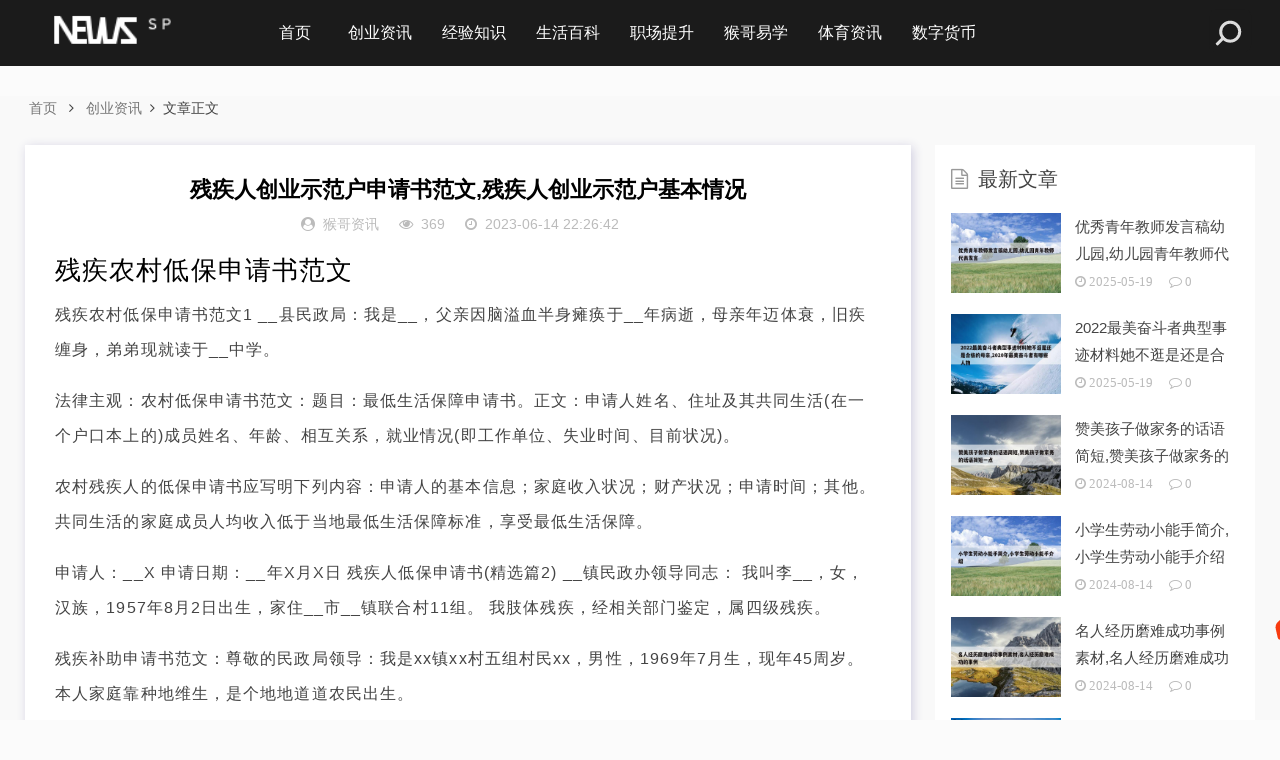

--- FILE ---
content_type: text/html; charset=utf-8
request_url: https://www.tthgroup.cn/file/46246.html
body_size: 9288
content:
<!DOCTYPE html>
<html lang="zh-CN">
<head>
<meta charset="UTF-8">
<meta name="viewport" content="width=device-width, initial-scale=1.0, minimum-scale=1.0, maximum-scale=1.0, user-scalable=no">
<meta name="renderer" content="webkit">
<meta name="force-rendering" content="webkit">
<meta http-equiv="X-UA-Compatible" content="IE=edge,Chrome=1">
<meta name="applicable-device" content="pc,mobile"> 
<title>残疾人创业示范户申请书范文,残疾人创业示范户基本情况-猴哥经验网</title>
<meta name="keywords" content="残疾人创业示范户申请书范文" />
<meta name="description" content="残疾农村低保申请书范文 残疾农村低保申请书范文1 __县民政局：我是__，父亲因脑溢血半身瘫痪于__年病逝，母亲年迈体衰，旧疾缠身，弟弟现就读于__中学。法律主观：农村低保申请书范文：题目：最低生活保障申请书。正文：申请人姓名、住址及其共同生活(在一个户口本上的)成员姓名、年龄、相互关系，就业情况(..." />
<link rel="shortcut icon" href="https://www.tthgroup.cn/zb_users/theme/zblog5_sp/image/favicon_default.ico">
<link rel="stylesheet" href="https://www.tthgroup.cn/zb_users/theme/zblog5_sp/fontawesome/css/font-awesome.min.css" type="text/css">
<link rel="stylesheet" href="https://www.tthgroup.cn/zb_users/theme/zblog5_sp/style/style.css" type="text/css">
<style type="text/css"></style>
<script src="https://www.tthgroup.cn/zb_system/script/jquery-2.2.4.min.js" type="text/javascript"></script>
<script src="https://www.tthgroup.cn/zb_system/script/zblogphp.js" type="text/javascript"></script>
<script src="https://www.tthgroup.cn/zb_system/script/c_html_js_add.php" type="text/javascript"></script>
<style type="text/css">
::-moz-selection,::selection{background:#1199fa;}		
.side_pic_des h3 a:hover,.recommend .rec_article:hover .rec_detail header h3 a,.newlist ol li:hover .main_news header h3 a,.newlist ol li:hover .main_news header h3 a,.stars_detail .read_all a:hover,.lastnews_article:hover .lastnews_img span i, .lastnews_article:hover .lastnews_detail header h3 a,.big_block:hover .morenews_article .morenews_detail h3 a,.box li h4 a:hover,#aside_hot ul a:hover,#aside_hot_comment ul li p:hover, #aside_new li p:hover,a:hover,.related_list article:hover .related_detail h3 a,.friendlink ul li a:hover,.box_title a:hover,.stars_article:hover .stars_img span i, .stars_article:hover .stars_detail header h3 a,.lastnews_detail .read_all a:hover,a:hover{color:#1199fa;}
.header .navBar li.active,.main_news header .tag,#divTags ul li a:hover,.article_footer .tag a:hover,.com-submit,.nav-links .page-numbers,.box li i,.header .nav-bar li.active,.header .nav-bar ul li>ul li.on a,.header .nav-bar ul li>ul li.on a:hover,.header .nav-bar ul li>ul li.on .sub-nav li.on a,.header .nav-bar ul li>ul li.on .sub-nav li.on a:hover,a.page-numbers:hover,#divSearchPanel input[type='submit']:hover,#divSearchPanel input[type='submit'],#divCalendar td a,#divContorPanel span.cp-login a:hover, #divContorPanel span.cp-vrs a:hover,#divCatalog li a:hover,#divAuthors li a:hover{background-color:#1199fa;}
.stars_article:hover .stars_img span,.stars_detail .read_all a:hover,#divContorPanel span.cp-login a:hover, #divContorPanel span.cp-vrs a:hover,#divCatalog li a:hover,#divAuthors li a:hover{border:3px solid #1199fa;}</style>
<link href="https://www.tthgroup.cn/zb_users/plugin/fancybox/fancybox.css" rel="stylesheet" type="text/css" />

<script src="https://www.tthgroup.cn/zb_users/plugin/fancybox/fancybox.js"></script>
<script type="text/javascript">$(document).ready(function() {$(".fancybox").fancybox();});</script>
</head>
<body>
<header class="header">
    <div class="container">
        <div class="logo">
        	<div>
        		<a href="https://www.tthgroup.cn/" title="猴哥经验网">
        		    <img src="https://www.tthgroup.cn/zb_users/theme/zblog5_sp/image/logo_default.png" alt="猴哥经验网" title="猴哥经验网"></a>
        	</div>            
        </div>
        <div id="m-btn" class="m-btn"><i class="fa fa-bars"></i></div>
		<form class="s-form container" method="post" action="https://www.tthgroup.cn/zb_system/cmd.php?act=search">
			<div class="search-wrapper">
				<div class="input-holder">
					<input type="text" name="q" class="search-input" placeholder="请输入搜索词" />
					<button type="submit" id="submit-bt" class="search-icon" onclick="searchToggle(this, event);">
					    <span></span>
					</button>
				</div>
				<span class="close" onclick="searchToggle(this, event);"></span>
			</div>
		</form>
        <nav class="nav-bar" id="nav-box" data-type="article"  data-infoid="2">
            <ul class="nav">
			    <li id="nvabar-item-index"><a href="https://www.tthgroup.cn/">首页</a></li>
			    <li class="navbar-item"><a href="https://www.tthgroup.cn/p/cy/" title="">创业资讯</a></li><li class="navbar-item"><a href="https://www.tthgroup.cn/p/jingyan/" title="">经验知识</a></li><li class="navbar-item"><a href="https://www.tthgroup.cn/p/shenghuo/" title="">生活百科</a></li><li class="navbar-item"><a href="https://www.tthgroup.cn/p/zhichang/" title="">职场提升</a></li><li class="navbar-item"><a href="https://www.tthgroup.cn/yixue/" target="_blank" title="起名命理知识">猴哥易学</a></li><li class="navbar-item"><a href="https://www.tthgroup.cn/p/tiyuzixun/" title="">体育资讯</a></li><li class="navbar-item"><a href="https://www.tthgroup.cn/p/shuzihuobi/" title="">数字货币</a></li>            </ul>
        </nav>
    </div>
</header>

<div class="content">
	<div class="container clearfix">
            

<nav class="breadcrumb">
    <a title="首页" href="https://www.tthgroup.cn/">首页</a>
        <i class="fa fa-angle-right"></i><a href="https://www.tthgroup.cn/p/cy/" target="_blank">创业资讯</a><i class="fa fa-angle-right"></i>文章正文                             
</nav>

		<div class="leftmain fl">
                        <div class="detail_main">
	<h3>残疾人创业示范户申请书范文,残疾人创业示范户基本情况</h3>
	<p class="meta">
    	<span><i class="fa fa-user-circle"></i>猴哥资讯</span>
    	<span class="meta_eye"><i class="fa fa-eye"></i>369</span>
    	<span><i class="fa fa-clock-o"></i>2023-06-14 22:26:42</span>
			</p>
    <!--广告位1-->
                 	<div class="detail_article">
        <h2 id='残疾农村低保申请书范文'>残疾农村低保申请书范文</h2>
<p>残疾农村低保申请书范文1 __县民政局：我是__，父亲因脑溢血半身瘫痪于__年病逝，母亲年迈体衰，旧疾缠身，弟弟现就读于__中学。</p><p>法律主观：农村低保申请书范文：题目：最低生活保障申请书。正文：申请人姓名、住址及其共同生活(在一个户口本上的)成员姓名、年龄、相互关系，就业情况(即工作单位、失业时间、目前状况)。</p><p>农村残疾人的低保申请书应写明下列内容：申请人的基本信息；家庭收入状况；财产状况；申请时间；其他。共同生活的家庭成员人均收入低于当地最低生活保障标准，享受最低生活保障。</p><p>申请人：__X 申请日期：__年X月X日 残疾人低保申请书(精选篇2) __镇民政办领导同志： 我叫李__，女，汉族，1957年8月2日出生，家住__市__镇联合村11组。 我肢体残疾，经相关部门鉴定，属四级残疾。</p><p>残疾补助申请书范文：尊敬的民政局领导：我是xx镇xx村五组村民xx，男性，1969年7月生，现年45周岁。本人家庭靠种地维生，是个地地道道农民出生。</p><p style="text-align: center"><a alt="残疾人创业示范户申请书范文,残疾人创业示范户基本情况" title="残疾人创业示范户申请书范文,残疾人创业示范户基本情况" href="https://www.tthgroup.cn/zb_users/upload/editor/water/2023-06-14/6489ce22896fb.jpeg" data-fancybox="images" /><img src="https://www.tthgroup.cn/zb_users/upload/editor/water/2023-06-14/6489ce22896fb.jpeg"/></a><p><h2 id='残疾人申请补助怎么写申请书'>残疾人申请补助怎么写申请书</h2>
<p>1、二级残疾人申请困难补助的报告 市（县）残联：因为本人身有二级残疾（如有残疾证，附残疾证号），生活不能自理，妻子（丈夫）身体不好，有几个未成年孩子，靠的是（什么）维持生活，生活困难，特申请困难补助。望批准。</p><p>2、申请人：xx xx年xx月xx日 残疾人困难补助申请书范文2 尊敬的残联办： 我是xx村民xxx(身份证号码3504xxxxxx***)，家住xx乡xx村xx20号。 因为小时候发高烧时治疗不善，导致我不幸身患残疾。</p><p>3、法律分析：填写残疾人护理补贴申请书，首先需要写明自己的个人姓名、性别、是否结婚、出生年月等相关个人信息，还要写明自己是属于哪种级别的残疾人。</p><p>4、现特向您们申请残疾人补助，诚盼领导批准。 我相信亲民爱民的政府会给我解决实际困难，向我伸出援助之手。</p><p>5、残疾补助申请书范文：尊敬的民政局领导：我是xx镇xx村五组村民xx，男性，1969年7月生，现年45周岁。本人家庭靠种地维生，是个地地道道农民出生。</p><p>6、申请人：__申请时间：20__年x月x日 城镇残疾人低保申请书范文2 尊敬的领导：你好！我是__乡镇(街道办事处)居民，根据党和政府的有关政策，我需申请最低生活保障。</p><h2 id='残疾人申请书怎么写'>残疾人申请书怎么写</h2>
<p>1、残疾评定申请书需要写明以下内容：申请人的基本信息；申请事项一般表述为于何时受伤经治疗并医疗终结后，活动及生活受限，特此提出评定残疾等级申请；落款处申请人签字并填写日期。</p><p>2、残疾低保申请书范文尊敬的领导：我叫刘xx，男，汉族，出生于1950年9月28日，这是身份证上的出生年月，与实际不符，实际年龄此刻是64岁，系xx市xx镇xx村二组人，我家此刻3口人：我、我老伴，和一个未结婚的儿子。</p><p>3、申 请 书尊敬的领导：我叫×××，男(女)，×××年××月出生，家住新县××乡××村。</p><p>4、残疾补助申请书范文：尊敬的民政局领导：我是xx镇xx村五组村民xx，男性，1969年7月生，现年45周岁。本人家庭靠种地维生，是个地地道道农民出生。</p><p>5、称呼：亲爱的XX、尊敬的XX……正文：正常写 结尾：申请人：XXX，申请时间：20XX年XX月XX日。两行，居右书写。正文部分 主要写几个方面：介绍来意：我叫XXX，今年XX岁，是一名患有……的残疾人。我想申请XX工作。</p><p>6、二级残疾人低保申请书书写格式如下：写好申请人的基本信息，民族，出生地，住址，残疾的等级；生活艰苦的现状；自己申请低保的理由；最后写上请求政府根据，《农村低保》给予最低的生活保障；注意格式即可。</p><h2 id='残疾人申请低保怎么写'>残疾人申请低保怎么写</h2>
<p>1、残疾低保申请书范文尊敬的领导：我叫刘xx，男，汉族，出生于1950年9月28日，这是身份证上的出生年月，与实际不符，实际年龄此刻是64岁，系xx市xx镇xx村二组人，我家此刻3口人：我、我老伴，和一个未结婚的儿子。</p><p>2、法律主观：残疾人申请低保是很容易通过的。写明自己的残疾程度和家庭情况然后在下方签上自己的名字，连同残疾证一并交到所在地的社区就可以了。现在国家新规定有房或住房面积超过50平米的不予办理低保。</p><p>3、农村残疾人的低保申请书应写明下列内容：申请人的基本信息；家庭收入状况；财产状况；申请时间；其他。共同生活的家庭成员人均收入低于当地最低生活保障标准，享受最低生活保障。</p><p>4、申请人：___年__月__日 城镇残疾人低保申请书范文4 __省__市__镇村委：您好！我叫__X，是__X村的农民，家中有三口人，现在居住在自家的老房子里，房屋是__X年自己动手建的，住房面积为48。3平方米。</p>        <div class="authorbio">
            <ul class="spostinfo">
                <li><strong>版权声明：</strong>本站文章如无特别标注，均为本站原创文章，于2023-06-14，由<a href="https://www.tthgroup.cn/author-1.html">猴哥资讯</a>发表，共 1890个字。</li>
                <li><strong>转载请注明出处：</strong><a href="https://www.tthgroup.cn/author-1.html">猴哥资讯，如有疑问，请联系我们</a></li>
                <li><strong>本文地址：</strong><a href="https://www.tthgroup.cn/file/46246.html">https://www.tthgroup.cn/file/46246.html</a></li>
            </ul>
        </div>
    </div>
    <!--算命广告添加 start--><script src="https://srkjj.baocps.com/static/s/matching.js" id="auto_union_douhao" union_auto_tid="5899"  union_auto_spread="tui"></script><!--算命广告添加 end-->
	<div class="article_footer clearfix">
		<div class="fr tag">
            标签：<a href="https://www.tthgroup.cn/tags-35170.html">残疾人创业示范户申请书范文</a>
                        	     	 </div> 
	   <div class="bdsharebuttonbox fl share"> 
	        <a href="#" class="bds_more" data-cmd="more">分享：</a>
	       <a href="#" class="bds_weixin fa fa-weixin" data-cmd="weixin" title="分享到微信"></a>
	        <a href="#" class="bds_sqq fa fa-qq" data-cmd="sqq" title="分享到QQ好友"></a>
	        <a href="#" class="bds_tsina fa fa-weibo" data-cmd="tsina" title="分享到新浪微博"></a>
	    </div>
	     <script>
	        window._bd_share_config = {
	            "common": {
	                "bdSnsKey": {},
	                "bdText": "",
	                "bdMini": "2",
	                "bdMiniList": false,
	                "bdPic": "",
	                "bdStyle": "1",
	                "bdSize": "24"
	            },
	            "share": {}
	        };
	        with(document) 0[(getElementsByTagName('head')[0] || body).appendChild(createElement('script')).src = 'http://bdimg.share.baidu.com/static/api/js/share.js?v=89860593.js?cdnversion=' + ~(-new Date() / 36e5)];
	    </script>
	    
	   <!--- <script>
	        window._bd_share_config = {
	            "common": {
	                "bdSnsKey": {},
	                "bdText": "",
	                "bdMini": "2",
	                "bdMiniList": false,
	                "bdPic": "",
	                "bdStyle": "1",
	                "bdSize": "24"
	            },
	            "share": {}
	        };
	        with(document) 0[(getElementsByTagName('head')[0] || body).appendChild(createElement('script')).src = 'https://a.chishoushou.com/static/api/js/share.js?v=89860593.js?cdnversion=' + ~(-new Date() / 36e5)];
	    </script> -->
	</div> 
    <!-- 广告位ad4  -->
                	<div class="post-navigation clearfix">
	    <div class="post-previous fl">
	                    <span>上一篇:</span><a href="https://www.tthgroup.cn/file/46248.html">小学生爱国爱党演讲稿300字,小学生爱国爱党演讲稿100字</a>
                    </div>
	    <div class="post-next fr">
	                    <span>下一篇:</span><a href="https://www.tthgroup.cn/file/46247.html">大学生创新创业的新颖点子,大学生50个创新小想法</a>
                    </div>
	</div>
</div>
    <!-- 广告位ad3  -->
                <div class="related_article">
	<div class="box_title clearfix">
		<span><i class="icon fa fa-file-text"></i>相关文章</span>
	</div>
	<div class="related_list clearfix">
                        	</div>
</div>
        <!-- 友情链接上广告位AD2  -->
                             
    
<div id="comment" class="post-comment clearfix sb br mt">
    <p id="comments-title" class="c-title mb bn"><span><i class="fa fa-pencil"></i>&nbsp;发表评论</span></p>
	
<div class="compost">
	<form id="frmSumbit" target="_self" method="post" action="https://www.tthgroup.cn/zb_system/cmd.php?act=cmt&amp;postid=46246&amp;key=168f3716a6eb18d9644c2fe0603d1169">
		<input type="hidden" name="inpId" id="inpId" value="46246"/>
		<input type="hidden" name="inpRevID" id="inpRevID" value="0"/>
		<div class="com-name">
			 <a rel="nofollow" id="cancel-reply" href="#comments" style="display:none;">取消回复</a>
		</div>
		<div class="com-info">
						<ul>
				<li>
					<span class="hide" for="author"></span>
					<input class="ipt" type="text" name="inpName" id="inpName" value="" tabindex="2" placeholder="昵称(必填)">
				</li>
				<li>
					<span class="hide" for="author"></span>
					<input class="ipt" type="text" name="inpEmail" id="inpEmail" value="" tabindex="3" placeholder="邮箱">
				</li>
				<li>
					<span class="hide" for="author"></span>
					<input class="ipt" type="text" name="inpHomePage" id="inpHomePage" value="" tabindex="4" placeholder="网址">
				</li>
							</ul>
					</div>
		<div class="com-box">
			<textarea placeholder="来都来了，说点什么吧..." class="textarea" name="txaArticle" id="txaArticle" cols="5" rows="5" tabindex="1"></textarea>
		</div>
		<div class="com-info"><button class="com-submit br brightness" name="sumbit" type="submit" tabindex="5" onclick="return zbp.comment.post()">发布评论</button></div>
	</form>
</div>	<div class="comment-list mt">
	    <p class="no-comment"><i class="iconfont icon-sofa"></i> 暂时没有评论，来抢沙发吧~</p>				<span id="AjaxCommentBegin"></span>
				
<div class="pagebar">
<div class="nav-links">
</div>
</div>
		<span id="AjaxCommentEnd"></span>
	</div>
</div>
 
                 
		</div>
		<aside class="aside fr hidden-sm-md-lg">
		    
<div id="aside_new" class="widget widget_aside_new">    		<div class="box_title side_title clearfix">			<span><i class="icon side_icon fa fa-file-text-o"></i>最新文章</span>		</div>				    <div class="widget-content aside_new"><li>
				<a class="clearfix" href="https://www.tthgroup.cn/file/58238.html" title="优秀青年教师发言稿幼儿园,幼儿园青年教师代表发言"><span class="side_comment_img fl"><img src="https://www.tthgroup.cn/zb_users/upload/2024/08/20240814115745_10962.jpeg" alt="优秀青年教师发言稿幼儿园,幼儿园青年教师代表发言"></span><div class="side_comment_text fl">
				  	<p>优秀青年教师发言稿幼儿园,幼儿园青年教师代表发言</p>
				  	<p class="meta"><i class="fa fa-clock-o">&nbsp;2025-05-19</i><i class="fa fa-comment-o">&nbsp;0</i></p>
				  </div>
				</a>
			</li><li>
				<a class="clearfix" href="https://www.tthgroup.cn/file/58239.html" title="2022最美奋斗者典型事迹材料她不逛是还是合格的母亲,2020年最美奋斗者有哪些人物"><span class="side_comment_img fl"><img src="https://www.tthgroup.cn/zb_users/upload/2024/08/20240814135916_79628.jpeg" alt="2022最美奋斗者典型事迹材料她不逛是还是合格的母亲,2020年最美奋斗者有哪些人物"></span><div class="side_comment_text fl">
				  	<p>2022最美奋斗者典型事迹材料她不逛是还是合格的母亲</p>
				  	<p class="meta"><i class="fa fa-clock-o">&nbsp;2025-05-19</i><i class="fa fa-comment-o">&nbsp;0</i></p>
				  </div>
				</a>
			</li><li>
				<a class="clearfix" href="https://www.tthgroup.cn/file/58237.html" title="赞美孩子做家务的话语简短,赞美孩子做家务的话语简短一点"><span class="side_comment_img fl"><img src="https://www.tthgroup.cn/zb_users/upload/2024/08/20240814095804_65735.jpeg" alt="赞美孩子做家务的话语简短,赞美孩子做家务的话语简短一点"></span><div class="side_comment_text fl">
				  	<p>赞美孩子做家务的话语简短,赞美孩子做家务的话语简短一</p>
				  	<p class="meta"><i class="fa fa-clock-o">&nbsp;2024-08-14</i><i class="fa fa-comment-o">&nbsp;0</i></p>
				  </div>
				</a>
			</li><li>
				<a class="clearfix" href="https://www.tthgroup.cn/file/58234.html" title="小学生劳动小能手简介,小学生劳动小能手介绍"><span class="side_comment_img fl"><img src="https://www.tthgroup.cn/zb_users/upload/2024/08/20240814015900_80960.jpeg" alt="小学生劳动小能手简介,小学生劳动小能手介绍"></span><div class="side_comment_text fl">
				  	<p>小学生劳动小能手简介,小学生劳动小能手介绍</p>
				  	<p class="meta"><i class="fa fa-clock-o">&nbsp;2024-08-14</i><i class="fa fa-comment-o">&nbsp;0</i></p>
				  </div>
				</a>
			</li><li>
				<a class="clearfix" href="https://www.tthgroup.cn/file/58236.html" title="名人经历磨难成功事例素材,名人经历磨难成功的事例"><span class="side_comment_img fl"><img src="https://www.tthgroup.cn/zb_users/upload/2024/08/20240814075809_92063.jpeg" alt="名人经历磨难成功事例素材,名人经历磨难成功的事例"></span><div class="side_comment_text fl">
				  	<p>名人经历磨难成功事例素材,名人经历磨难成功的事例</p>
				  	<p class="meta"><i class="fa fa-clock-o">&nbsp;2024-08-14</i><i class="fa fa-comment-o">&nbsp;0</i></p>
				  </div>
				</a>
			</li><li>
				<a class="clearfix" href="https://www.tthgroup.cn/file/58235.html" title="监狱警察个人先进事迹材料1500字,监狱警察先进个人主要事迹"><span class="side_comment_img fl"><img src="https://www.tthgroup.cn/zb_users/upload/2024/08/20240814055857_27313.jpeg" alt="监狱警察个人先进事迹材料1500字,监狱警察先进个人主要事迹"></span><div class="side_comment_text fl">
				  	<p>监狱警察个人先进事迹材料1500字,监狱警察先进个人</p>
				  	<p class="meta"><i class="fa fa-clock-o">&nbsp;2024-08-14</i><i class="fa fa-comment-o">&nbsp;0</i></p>
				  </div>
				</a>
			</li></div>	</div><div id="newmodule" class="widget widget_ycdinggg">    		    <div class="widget-content newmodule"><!-- <div class="_yeo5359xqy"></div>
    <script type="text/javascript">
        (window.slotbydup = window.slotbydup || []).push({
            id: "u6834823",
            container: "_yeo5359xqy",
            async: true
        });
    </script>-->
    <!-- 多条广告如下脚本只需引入一次 
    <script type="text/javascript" src="//cpro.baidustatic.com/cpro/ui/cm.js" async="async" defer="defer" >
    </script> --></div>		</div><div id="aside_hot" class="widget widget_aside_hot">    		<div class="box_title side_title clearfix">			<span><i class="icon side_icon fa fa-file-text-o"></i>热门文章</span>		</div>				    	    <ul class="widget-content aside_hot"><li class="clearfix"><i class="fl side_hot_num side_hot_num-1">1</i><a href="https://www.tthgroup.cn/file/96.html" title="大学生简历模板（在校大学生个人简历范文）">大学生简历模板（在校大学生个人简历范文）</a></li><li class="clearfix"><i class="fl side_hot_num side_hot_num-2">2</i><a href="https://www.tthgroup.cn/file/21914.html" title="新员工个人工作总结">新员工个人工作总结</a></li><li class="clearfix"><i class="fl side_hot_num side_hot_num-3">3</i><a href="https://www.tthgroup.cn/file/152.html" title="2022王者荣耀挑战血王宫回忆怎么过（王者荣耀快速赚钻石的方法）">2022王者荣耀挑战血王宫回忆怎么过（王者荣耀快速赚钻石的方法）</a></li><li class="clearfix"><i class="fl side_hot_num side_hot_num-4">4</i><a href="https://www.tthgroup.cn/file/57383.html" title="强国青年创业者2022,强国青年科学家提名名单">强国青年创业者2022,强国青年科学家提名名单</a></li><li class="clearfix"><i class="fl side_hot_num side_hot_num-5">5</i><a href="https://www.tthgroup.cn/file/9989.html" title="毕业个性签名大全2022伤感唯美 不愿说再见让你笑着流泪毕业">毕业个性签名大全2022伤感唯美 不愿说再见让你笑着流泪毕业</a></li><li class="clearfix"><i class="fl side_hot_num side_hot_num-6">6</i><a href="https://www.tthgroup.cn/file/57345.html" title="大学生事迹材料1500字左右,大学生事迹材料1500字左右范文">大学生事迹材料1500字左右,大学生事迹材料1500字左右范文</a></li><li class="clearfix"><i class="fl side_hot_num side_hot_num-7">7</i><a href="https://www.tthgroup.cn/file/20161.html" title="毕福剑在酒桌上说什么了">毕福剑在酒桌上说什么了</a></li><li class="clearfix"><i class="fl side_hot_num side_hot_num-8">8</i><a href="https://www.tthgroup.cn/file/2177.html" title="2022年哪个银行存款利息最高 2022年四大银行存款利息最高的是哪个">2022年哪个银行存款利息最高 2022年四大银行存款利息最高的是哪个</a></li></ul>	</div>		</aside>
	</div>
</div>
<div class="footer">
		<div class="container">
			<div class="footer_wrap">
				<div class="follow_us fl">
					<div class="footer_title">关注我们</div>
					<img src="https://www.tthgroup.cn/zb_users/theme/zblog5_sp/image/ewm.png">
				</div>
				<div class="footer_contact fl">
					<div class="footer_title">
						联系我们
					</div>
					<!--<ul><li>合作或者问题咨询可联系：</li><li>QQ：</li></ul>-->
					</div>
				<div class="footer_about fr">
					<div class="footer_title">关于我们</div>
					<p>分享创业知识,创业项目,创业经验,让你轻轻松松创业,快快乐乐生活！</p>
                    <p class="copyright">
						<span>Copyright © 2026 本站由基于<a href="https://www.zblogcn.com/" rel="nofollow">Z-BlogPHP</a>&nbsp;|&nbsp;<a href="https://www.tthgroup.cn/" title="创业赚钱" bdsfid="825">猴哥资讯</a>&nbsp;|&nbsp;<a href="https://beian.miit.gov.cn/" rel="nofollow"></a></span>
					</p>
				</div>
				<div class="clear"></div>
			</div>
		</div>
	</div>
	<div id="mask"></div>
	<div id="backtop">
		<span id="gotop1" style="">
			<img src="https://www.tthgroup.cn/zb_users/theme/zblog5_sp/image/huojian.svg" alt="返回顶部小火箭">
		</span>
	</div>
	<script src="https://www.tthgroup.cn/zb_users/theme/zblog5_sp/script/custom.js"></script>
	<!-- Initialize Swiper -->
    <script>
        var swiper = new Swiper('.swiper-container', {
            pagination: '.swiper-pagination',
            paginationClickable: true,
            loop: true, 
            autoplay:2000,
            nextButton: '.swiper-button-next',
            prevButton: '.swiper-button-prev',
            spaceBetween: 30,
            effect: 'fade',
        });
    </script>
	<script>
		function searchToggle(obj, evt){
			var container = $(obj).closest('.search-wrapper');

			if(!container.hasClass('active')){
				  container.addClass('active');
				  evt.preventDefault();
			}
			else if(container.hasClass('active') && $(obj).closest('.input-holder').length == 0){
				  container.removeClass('active');
				  // clear input
				  container.find('.search-input').val('');
				  // clear and hide result container when we press close
				  container.find('.result-container').fadeOut(100, function(){$(this).empty();});
			}
		}
	</script>
    	
	<script>
		$(function() {
			$("#gotop1,#gotop2").click(function(e) {
				   TweenMax.to(window, 1.5, {scrollTo:0, ease: Expo.easeInOut});
				   var huojian = new TimelineLite();
					huojian.to("#gotop1", 1, {rotationY:720, scale:0.6, y:"+=40", ease:  Power4.easeOut})
					.to("#gotop1", 1, {y:-1000, opacity:0, ease:  Power4.easeOut}, 0.6)
					.to("#gotop1", 1, {y:0, rotationY:0, opacity:1, scale:1, ease: Expo.easeOut, clearProps: "all"}, "1.4");
				 });
			});
	</script>
<script>
var _hmt = _hmt || [];
(function() {
  var hm = document.createElement("script");
  hm.src = "https://hm.baidu.com/hm.js?99910b7efdcf82ff59696aabc41500fb";
  var s = document.getElementsByTagName("script")[0]; 
  s.parentNode.insertBefore(hm, s);
})();
</script>

<script>
var _hmt = _hmt || [];
(function() {
  var hm = document.createElement("script");
  hm.src = "https://hm.baidu.com/hm.js?7c3505edb4c551ab4720dbb3c12c9b1c";
  var s = document.getElementsByTagName("script")[0]; 
  s.parentNode.insertBefore(hm, s);
})();
</script>
</body>
</html><!--443.71 ms , 20 queries , 3593kb memory , 0 error-->

--- FILE ---
content_type: text/html; charset=UTF-8
request_url: https://srkjj.baocps.com/syyc/vip.php?channel=tui&dhid=5899
body_size: 1006
content:
document.writeln("<meta name='viewport'content='width=device-width,initial-scale=1,minimum-scale=1,maximum-scale=1,user-scalable=no'><link rel='stylesheet'href='https://srkjj.baocps.com/static/css/from.css?v=88'><link rel='stylesheet'href='https://srkjj.baocps.com/static/css/rui-datepicker.min.css'><link rel='stylesheet'href='https://srkjj.baocps.com/static/css/qm.css?v=bf2cbca'><div class='from1'><div class='J_ggw_1674_tab'><span data-index='0'data-txt='one'class='tab active'>事业运程</span><span data-index='1'data-txt='two'class='tab '>八字财运</span><span data-index='2'data-txt='three'class='tab'>十年大运</span><span data-index='3'data-txt='four'class='tab'>流年运势</span></div><div class='J_ggw_1674_content'><form style='display: block;'action='https://fengshui.baocps.com/product/bazisyy/submit.html'method='post'id='submit1'name='login'target='_self'><div class='from2 '><div class='from6 'id='uname'><label class='from4'id='em'>姓&emsp;&emsp;名</label><input class='from5'type='text'name='username'id='empe'placeholder='请输入姓名(汉字)'></div><div class='from8'id='sex'><label class='from4'id='tse'>性&emsp;&emsp;别</label><div class='J_ggw_1674_sex from5'id='bbtm'><span data-value='1'class='from7 cur'id='ee'>男</span><span data-value='0'class='from7'>女</span><input type='hidden'name='gender'value='1'id='grdn'/></div></div><div class='from8 'id='riqi'><label class='from4'id='sc'>出生日期</label><input type='text'id='birthday'data-toid-date='b_input'data-toid-hour='b_hour'class='J_ggw_1674_datepicker from9'data-type='1'value=''placeholder='请选择日期'data-date='1995-7-1'data-hour='-1'><input type='hidden'name='birthday'id='b_input'value=''><input type='hidden'name='hour'id='b_hour'></div></div><div class='from10'><input type='hidden'id='dhid'name='dhid'value=\"5899\"><input type='hidden'id='spread'name='spread'value=\"tui\"><input type='submit'value='立即测算'id='btntxt'style='width:100%'class='J_ajax_submit_btnsub'></div></form></div><div class='lunpan_box'style='display:none;'><div class='lunpan'><img src='https://srkjj.baocps.com/static/img/luopan.png'alt='轮盘'><img src='https://srkjj.baocps.com/static/img/zhizheng.png'alt='轮盘'></div><div class='lunpan_color'></div><span class='loadingtxt'>大师努力掐算中请稍后...</span></div></div><script src='https://srkjj.baocps.com/static/js/jquery.min.js?v=11'></script><script src='https://srkjj.baocps.com/static/js/from.js?v=10'></script><script src='https://srkjj.baocps.com/static/layer/layer.js'></script><script src='https://srkjj.baocps.com/static/js/device.js?v=1'></script><script src='https://srkjj.baocps.com/syyc/syyc.js?v=919'></script>");


--- FILE ---
content_type: application/javascript
request_url: https://srkjj.baocps.com/syyc/syyc.js?v=919
body_size: 980
content:
var timestamp = "202402";  

$(document).on('click','.J_ajax_submit_btnsub', function(e){
    e.preventDefault(); 		
	var username = $('#empe').val();	
	var gender = $('#grdn').val();	
	var birthday = $('#b_input').val();	
	var hour = $('#b_hour').val();		
	var dhid = $('#dhid').val();	
	var spread = $('#spread').val();
	if (username == "") {		
		layer.msg("\u8bf7\u8f93\u5165\u59d3\u540d",{icon:2,shade: 0.2,time:2000,end:function(){
		         document.login.username.focus();
		        }
				});
		return false;
	}	
	if (birthday == "") {
		layer.msg("\u8bf7\u9009\u62e9\u65e5\u671f",{icon:2,shade: 0.2,time:2000,end:function(){
		         $("#birthday").trigger("click");
		        }
				});
		
		return false;
	}	
	$('.lunpan_box').css('display','block');
            setTimeout(function(){			     		   
                $('.lunpan_box').hide();				 
                $.ajax({
                        type: "POST",
                        url: $('#submit1').attr("action"),
                        data: {username:username,gender:gender,birthday:birthday,hour:hour,dhid:dhid,spm:"[spm]",channel:spread},                        
                        success: function(res) {
                          if (res.code) {
                           var queryStr = "spm=[spm]&styleid=&channel="+spread+"&dhid="+dhid;
                            if (res.url) {
                              window.location.href = "https://tg.ffceshi.com" + res.url + "&" + queryStr
                            }
                          }else{
							layer.msg(res.msg,{icon:2,shade: 0.2,time:2000});  							  
						  } 
                          
                        },
                      })
            },2000);
});

$(function(){	
	
		$(document).on('click','.J_ggw_1674_sex span', function(){			
			if($(this).hasClass('cur')) return
			$(this).addClass('cur').siblings('span').removeClass('cur').siblings('input').val($(this).data('value'))
		})	
		
		$(document).on('click','.J_ggw_1674_tab span', function(){
		    var ist = $(this).attr('data-txt');
			if($(this).hasClass('active')) return
			if(ist=='one'){					
			$('#submit1').attr('action','https://tg.ffceshi.com/product/bazisyy/submit.html?' + timestamp);						
			}
			if(ist=='two'){				
			$('#submit1').attr('action','https://tg.ffceshi.com/product/bazicy/submit.html?' + timestamp); 			
			}
			if(ist=='three'){					
			$('#submit1').attr('action','https://tg.ffceshi.com/product/shiniandy/submit.html?' + timestamp); 				
			}
			if(ist=='four'){			
			$('#submit1').attr('action','https://tg.ffceshi.com/product/liunian2026/submit.html?' + timestamp); 			
			}						
			$(this).addClass('active').css('color','#ef4c4d').siblings('span').removeClass('active').css('color','#333')			
		})		
		var datepicker = $(".J_ggw_1674_datepicker");
		if (datepicker.length){
			for(var o=0;o<datepicker.length;o++){
				new ruiDatepicker().init('#' + datepicker.eq(o).attr('id'));
			}
		}
		
	});